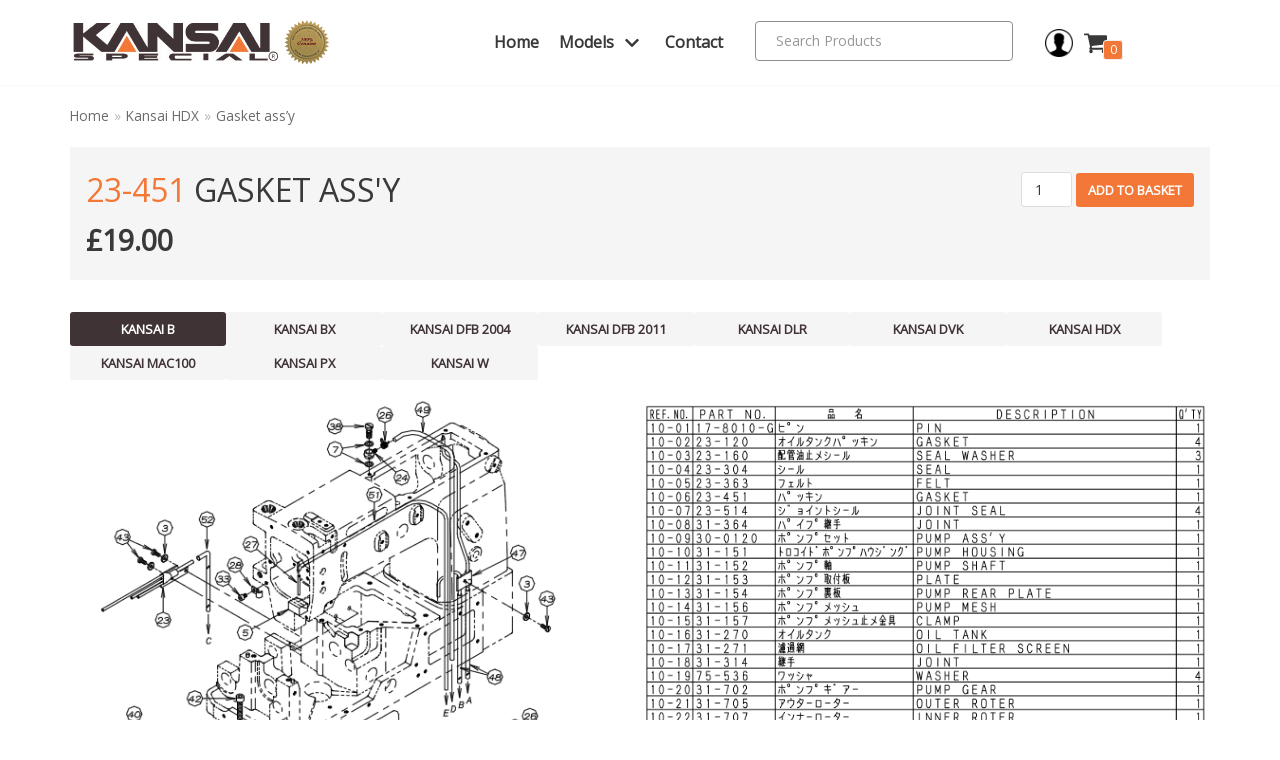

--- FILE ---
content_type: text/css
request_url: https://www.kansai-special.co.uk/wp-content/themes/neve/style-main.css?22012026094644&ver=6.5.7
body_size: 9917
content:
.wp-block-button a, .button, button, input[type=button], .btn, input[type="submit"] {
  font-size: .8em;
  font-weight: 600;
  padding: 8px 12px;
  transition: all .15s ease-in-out;
  text-align: center;
  vertical-align: middle;
  border: 1px solid transparent;
  border-radius: 3px;
  text-transform: uppercase;
  cursor: pointer;
  line-height: normal;
  font-family: inherit;
}

.wp-block-button a:hover, .button:hover, button:hover, input:hover[type=button], .btn:hover, input:hover[type="submit"] {
  text-decoration: none;
  opacity: .9;
}

.wp-block-button.is-style-outline .wp-block-button__link, .wp-block-button.is-style-secondary .wp-block-button__link, .button.button-secondary, #comments input[type=submit] {
  letter-spacing: 0;
  line-height: normal;
  text-transform: uppercase;
  font-size: .8em;
  border: 1px solid;
  background-color: transparent;
  font-weight: 600;
  color: #676767;
}

.wp-block-button.is-style-outline .wp-block-button__link:hover, .wp-block-button.is-style-secondary .wp-block-button__link:hover, .button.button-secondary:hover, #comments input:hover[type=submit] {
  background: transparent;
}

.button.button-primary, button, input[type=button], .btn, input[type="submit"] {
  background-color: #0366d6;
  color: #fff;
}

.button.button-primary:hover, button:hover, input:hover[type=button], .btn:hover, input:hover[type="submit"] {
  text-decoration: none;
  background-color: #0366d6;
  color: #fff;
  opacity: .9;
}

html,
body,
p,
ol,
ul,
li,
dl,
dt,
dd,
blockquote,
figure,
fieldset,
legend,
textarea,
pre,
iframe,
hr,
h1,
h2,
h3,
h4,
h5,
.nv-html-content p,
h6 {
  margin: 0;
  padding: 0;
}

h1,
h2,
h3,
h4,
h5,
h6 {
  font-size: 100%;
  font-weight: normal;
}

ul {
  list-style: none;
}

button,
input,
select,
textarea {
  margin: 0;
}

html {
  box-sizing: border-box;
  -ms-overflow-style: scrollbar;
}

*, *:before, *:after {
  box-sizing: border-box;
  -webkit-box-sizing: border-box;
}

img,
embed,
object,
audio,
video {
  height: auto;
  max-width: 100%;
}

iframe {
  border: 0;
  max-width: 100%;
}

table {
  border-collapse: collapse;
  border-spacing: 0;
}

td,
th {
  padding: 0;
  text-align: left;
}

abbr, acronym {
  text-decoration: none;
}

mark {
  background-color: transparent;
}

.container {
  width: 100%;
  padding-right: 15px;
  padding-left: 15px;
  margin-right: auto;
  margin-left: auto;
}

.w-100 {
  width: 100%;
}

.container-fluid {
  width: 100%;
  margin-right: auto;
  margin-left: auto;
}

.container-fluid > div {
  margin: 0 -15px;
}

.row {
  display: flex;
  flex-wrap: wrap;
  margin-right: -15px;
  margin-left: -15px;
}

.col-1, .col-2, .col-3, .col-4, .col-5, .col-6, .col-7, .col-8, .col-9, .col-10, .col-11, .col-12, .col,
.col-auto, .col-sm-1, .col-sm-2, .col-sm-3, .col-sm-4, .col-sm-5, .col-sm-6, .col-sm-7, .col-sm-8, .col-sm-9, .col-sm-10, .col-sm-11, .col-sm-12, .col-sm,
.col-sm-auto, .col-md-1, .col-md-2, .col-md-3, .col-md-4, .col-md-5, .col-md-6, .col-md-7, .col-md-8, .col-md-9, .col-md-10, .col-md-11, .col-md-12, .col-md,
.col-md-auto {
  position: relative;
  width: 100%;
  min-height: 1px;
  padding-right: 15px;
  padding-left: 15px;
}

.col {
  flex-basis: auto;
  flex-grow: 1;
  max-width: 100%;
  margin-left: auto;
  margin-right: auto;
}

.col-auto {
  flex: 0 0 auto;
  width: auto;
  max-width: none;
}

.col-1 {
  flex: 0 0 8.3333333333%;
  max-width: 8.3333333333%;
}

.col-2 {
  flex: 0 0 16.6666666667%;
  max-width: 16.6666666667%;
}

.col-3 {
  flex: 0 0 25%;
  max-width: 25%;
}

.col-4 {
  flex: 0 0 33.3333333333%;
  max-width: 33.3333333333%;
}

.col-5 {
  flex: 0 0 41.6666666667%;
  max-width: 41.6666666667%;
}

.col-6 {
  flex: 0 0 50%;
  max-width: 50%;
}

.col-7 {
  flex: 0 0 58.3333333333%;
  max-width: 58.3333333333%;
}

.col-8 {
  flex: 0 0 66.6666666667%;
  max-width: 66.6666666667%;
}

.col-9 {
  flex: 0 0 75%;
  max-width: 75%;
}

.col-10 {
  flex: 0 0 83.3333333333%;
  max-width: 83.3333333333%;
}

.col-11 {
  flex: 0 0 91.6666666667%;
  max-width: 91.6666666667%;
}

.col-12 {
  flex: 0 0 100%;
  max-width: 100%;
}

.offset-1 {
  margin-left: 8.3333333333%;
}

.offset-2 {
  margin-left: 16.6666666667%;
}

.offset-3 {
  margin-left: 25%;
}

.offset-4 {
  margin-left: 33.3333333333%;
}

.offset-5 {
  margin-left: 41.6666666667%;
}

.offset-6 {
  margin-left: 50%;
}

.offset-7 {
  margin-left: 58.3333333333%;
}

.offset-8 {
  margin-left: 66.6666666667%;
}

.offset-9 {
  margin-left: 75%;
}

.offset-10 {
  margin-left: 83.3333333333%;
}

.offset-11 {
  margin-left: 91.6666666667%;
}

html {
  font-size: 100%;
  overflow-x: hidden;
  -webkit-tap-highlight-color: transparent;
  -webkit-font-smoothing: antialiased;
  -moz-osx-font-smoothing: grayscale;
}

body {
  font-family: Graphik, -apple-system, BlinkMacSystemFont, Segoe UI, var(--nv-fallback-ff);
  color: var(--nv-text-color);
  line-height: 1.68421;
  overflow-x: hidden;
  direction: ltr;
  background-color: var(--nv-site-bg);
}

h1,
h2,
h3,
h4,
h5,
h6 {
  text-transform: none;
  letter-spacing: 0;
  line-height: 1.68421;
  margin-bottom: 0.8rem;
  font-weight: 600;
}

p {
  margin-bottom: 20px;
}

a {
  cursor: pointer;
  color: var(--nv-primary-accent);
  text-decoration: none;
}

a:hover, a:focus {
  text-decoration: underline;
  color: var(--nv-secondary-accent);
}

ins {
  text-decoration: none;
}

body {
  font-size: 16px;
}

h1 {
  font-size: 1.5em;
}

h2 {
  font-size: 1.3em;
}

h3 {
  font-size: 1.1em;
}

h4 {
  font-size: 1em;
}

h5 {
  font-size: 0.75em;
}

h6 {
  font-size: 0.75em;
}

.show-on-focus {
  position: absolute;
  width: 1px;
  height: 1px;
  margin: 0;
  overflow: hidden;
  clip: rect(1px, 1px, 1px, 1px);
  top: 0;
  left: 0;
}

.show-on-focus:focus {
  z-index: 20;
  width: auto;
  height: auto;
  clip: auto;
}

a.neve-skip-link {
  padding: 10px 20px;
  top: 32px;
}

.screen-reader-text {
  position: absolute;
  left: -10000px;
  top: auto;
  width: 1px;
  height: 1px;
  overflow: hidden;
}

.nv-content-wrap a:not(.button):not(.wp-block-file__button), .nv-comment-content a {
  text-decoration: underline;
}

.nv-content-wrap a:not(.button):not(.wp-block-file__button):hover, .nv-comment-content a:hover {
  text-decoration: none;
}

.nv-comment-content .edit-reply a, .comments-area a {
  text-decoration: none;
}

.nv-comment-content .edit-reply a:hover, .comments-area a:hover {
  text-decoration: underline;
}

.nv-icon {
  fill: currentColor;
}

.nv-search {
  display: flex;
}

#content .alignfull {
  width: 100vw;
  max-width: 100vw;
  margin-left: calc(50% - 50vw);
  padding: 0 15px;
}

#content .alignwide {
  width: 70vw;
  max-width: 70vw;
  margin-left: calc(50% - 35vw);
}

body.nv-sidebar-left #content .alignfull, body.nv-sidebar-left #content .alignwide, body.nv-sidebar-right #content .alignfull, body.nv-sidebar-right #content .alignwide {
  max-width: 100%;
  margin-left: auto;
}

.has-neve-body-font-size {
  font-size: 1.5em;
}

.has-neve-h-1-font-size {
  font-size: 1.3em;
}

.has-neve-h-2-font-size {
  font-size: 1.1em;
}

.has-neve-h-3-font-size {
  font-size: 1em;
}

.has-neve-h-4-font-size {
  font-size: 0.75em;
}

.has-neve-h-5-font-size {
  font-size: 0.75em;
}

blockquote.wp-block-quote.is-style-large p {
  font-size: 1.75em;
}

blockquote.wp-block-quote.is-style-large cite {
  font-size: .95em;
}

.wp-block-pullquote blockquote {
  margin: 1em auto;
}

.wp-block-pullquote blockquote p {
  font-size: 2em;
  margin-bottom: 20px;
}

.wp-block-pullquote blockquote::before, .wp-block-pullquote blockquote::after {
  display: none;
}

.wp-block-pullquote blockquote cite {
  font-size: .85em;
}

.wp-block-pullquote.is-style-solid-color blockquote p {
  font-size: 2em;
}

.wp-block-pullquote:not(.is-style-solid-color) {
  border-top: 4px solid;
  border-bottom: 4px solid;
}

.wp-block-pullquote:not(.is-style-solid-color) blockquote cite {
  text-transform: uppercase;
}

.wp-block-table {
  width: 100%;
}

.wp-block-separator {
  display: block;
  margin: 40px auto;
  width: 100px;
  border: none;
  background-color: #8f98a1;
  height: 2px;
}

.wp-block-separator.is-style-wide {
  height: 1px;
}

.wp-block-separator.is-style-dots {
  height: auto;
}

.wp-block-separator.is-style-dots, .wp-block-separator.is-style-wide {
  width: 100%;
}

.wp-block-verse {
  background-color: inherit;
  font-family: inherit;
  font-size: inherit;
  font-style: italic;
  border: unset;
}

.wp-block-button a {
  text-decoration: none !important;
}

.nv-content-wrap ul.blocks-gallery-grid {
  padding: 0;
}

.has-neve-link-color-color {
  color: var(--nv-primary-accent) !important;
}

.has-neve-link-color-background-color {
  background-color: var(--nv-primary-accent) !important;
}

.has-neve-link-hover-color-color {
  color: var(--nv-secondary-accent) !important;
}

.has-neve-link-hover-color-background-color {
  background-color: var(--nv-secondary-accent) !important;
}

.has-neve-text-color-color {
  color: var(--nv-text-color) !important;
}

.has-neve-text-color-background-color {
  background-color: var(--nv-text-color) !important;
}

.has-nv-site-bg-color {
  color: var(--nv-site-bg) !important;
}

.has-nv-site-bg-background-color {
  background-color: var(--nv-site-bg) !important;
}

.has-nv-light-bg-color {
  color: var(--nv-light-bg) !important;
}

.has-nv-light-bg-background-color {
  background-color: var(--nv-light-bg) !important;
}

.has-nv-dark-bg-color {
  color: var(--nv-dark-bg) !important;
}

.has-nv-dark-bg-background-color {
  background-color: var(--nv-dark-bg) !important;
}

.has-nv-text-dark-bg-color {
  color: var(--nv-text-dark-bg) !important;
}

.has-nv-text-dark-bg-background-color {
  background-color: var(--nv-text-dark-bg) !important;
}

.has-nv-c-1-color {
  color: var(--nv-c-1) !important;
}

.has-nv-c-1-background-color {
  background-color: var(--nv-c-1) !important;
}

.has-nv-c-2-color {
  color: var(--nv-c-2) !important;
}

.has-nv-c-2-background-color {
  background-color: var(--nv-c-2) !important;
}

.hidden-on-mobile {
  display: none;
}

.hidden-on-tablet {
  display: initial;
}

.show-on-desktop {
  display: none;
}

.site-logo {
  align-items: center;
  display: flex;
  padding: 10px 0;
}

.site-logo amp-img img {
  max-height: 60px;
}

.site-logo .brand {
  display: flex;
  flex-direction: column;
  justify-content: center;
}

.site-logo .title-with-logo {
  display: flex;
  flex-direction: row;
  align-items: center;
}

.site-logo .title-with-logo > img:first-child, .site-logo .title-with-logo > div:first-child {
  margin-right: 10px;
}

.site-logo h1, .site-logo p {
  font-family: inherit;
  font-size: 1.25em;
  margin-bottom: 0;
  font-weight: 600;
}

.site-logo small {
  width: 100%;
  display: block;
}

.site-logo a {
  color: var(--nv-text-color);
  display: inline;
}

.site-logo a:hover {
  color: var(--nv-text-color);
  text-decoration: none;
  opacity: .9;
}

.nav-ul > li:not(:last-child) {
  margin-right: 20px;
}

.nav-ul > .menu-item-has-children > .sub-menu {
  /*rtl:ignore*/
  right: 0;
}

.nav-ul {
  transition: all 0.3s ease;
  margin-bottom: 0;
  display: flex;
  flex-wrap: wrap;
  align-items: center;
  padding-left: 0;
  list-style-type: none;
  margin-left: auto;
}

.nav-ul li {
  cursor: pointer;
  display: block;
  position: relative;
  padding: 10px 0;
}

.nav-ul li:hover a, .nav-ul li:focus a {
  text-decoration: none;
}

.nav-ul li a, .nav-ul li .has-caret {
  box-sizing: border-box;
  display: flex;
  position: relative;
  align-items: center;
  height: 100%;
}

.nav-ul li a .nv-icon svg, .nav-ul li .has-caret .nv-icon svg {
  fill: currentColor;
}

.nav-ul li .menu-item-title-wrap {
  display: flex;
  align-items: center;
}

.nav-ul .sub-menu {
  -webkit-box-shadow: 0 2px 5px rgba(0, 0, 0, 0.1);
  -moz-box-shadow: 0 2px 5px rgba(0, 0, 0, 0.1);
  box-shadow: 0 2px 5px rgba(0, 0, 0, 0.1);
  max-height: inherit;
  top: 100%;
  position: absolute;
  overflow: visible;
  z-index: 100;
  opacity: 0;
  visibility: hidden;
}

.nav-ul .sub-menu.dropdown-open {
  opacity: 1;
  visibility: visible;
}

.nav-ul .sub-menu .sub-menu {
  left: 100%;
  right: auto;
  top: 1px;
}

.nav-ul .sub-menu li {
  border-top: none;
  min-width: 150px;
  padding: 0;
}

.nav-ul .sub-menu li > a, .nav-ul .sub-menu li .has-caret {
  justify-content: center;
  white-space: nowrap;
  padding: 7px 14px;
}

.nav-ul .menu-item-has-children:hover > .sub-menu,
.nav-ul .menu-item-has-children:focus > .sub-menu,
.nav-ul .menu-item-has-children:focus-within > .sub-menu {
  display: block;
  visibility: visible;
  opacity: 1;
}

.caret {
  padding: 5px;
  display: flex;
  align-items: center;
}

.caret svg {
  fill: currentColor;
}

.caret {
  margin-left: 5px;
}

.caret svg {
  width: 1em !important;
  height: 1em !important;
}

.nv-nav-wrap {
  flex-direction: row;
  align-items: center;
  padding-bottom: 0;
}

.header-menu-sidebar-inner .nav-ul .sub-menu li > a, .header-menu-sidebar-inner .nav-ul .sub-menu li .has-caret {
  white-space: normal;
}

.header-menu-sidebar-inner .caret {
  font-size: 1em;
}

.header-menu-sidebar-inner .dropdown-open.has-caret > svg, .header-menu-sidebar-inner .dropdown-open > .caret > svg {
  transform: rotate(-180deg);
}

.header-menu-sidebar-inner .nav-ul .dropdown-open + .sub-menu,
.header-menu-sidebar-inner .nav-ul .dropdown-open.sub-menu {
  overflow: visible;
  max-height: 2000px;
  transition: all .3s ease;
  opacity: 1;
  visibility: visible;
}

.header-menu-sidebar-inner .nav-ul {
  flex-direction: column;
}

.header-menu-sidebar-inner .nav-ul li {
  width: 100%;
  padding: 3px 0;
  margin-right: 0 !important;
}

.header-menu-sidebar-inner .nav-ul li a {
  padding: 3px 0;
}

.header-menu-sidebar-inner .nav-ul .has-caret a {
  width: auto;
}

.header-menu-sidebar-inner .nav-ul .sub-menu {
  background-color: transparent;
}

.header-menu-sidebar-inner .mobile-center .nav-ul li a, .header-menu-sidebar-inner .mobile-center .nav-ul .has-caret {
  justify-content: center;
}

.header-menu-sidebar-inner .mobile-left .nav-ul li a, .header-menu-sidebar-inner .mobile-left .nav-ul .has-caret {
  justify-content: flex-start;
}

.header-menu-sidebar-inner .mobile-right .nav-ul li a, .header-menu-sidebar-inner .mobile-right .nav-ul .has-caret {
  justify-content: flex-end;
}

.header-menu-sidebar-inner .nav-menu-primary, .header-menu-sidebar-inner .nav-menu-secondary {
  width: 100%;
}

.header-menu-sidebar-inner .nav-menu-primary li {
  margin-left: 0 !important;
  margin-right: 0 !important;
  width: 100%;
  border: none;
}

.header-menu-sidebar-inner .nav-menu-primary li a {
  width: 100%;
  position: relative;
}

.header-menu-sidebar-inner .nav-menu-primary .nav-ul > li > .sub-menu {
  padding-left: 20px;
  padding-right: 20px;
}

.header-menu-sidebar-inner .nav-menu-primary .sub-menu {
  max-height: 0;
  overflow: hidden;
  position: static;
  visibility: visible;
  opacity: 1;
  left: unset !important;
  right: unset !important;
  top: unset;
  background-color: transparent;
  box-shadow: none;
  width: 100%;
  border: none;
}

.amp-desktop-caret-wrap {
  display: none;
}

.amp-caret-wrap svg {
  fill: currentColor;
  width: 1em;
}

.nv-nav-wrap ul.primary-menu-ul > li i {
  margin-top: 0;
  font-size: inherit;
  line-height: inherit;
  width: auto;
  height: auto;
}

.nv-search-icon-component {
  display: flex;
}

.hfg-item-last:not(.hfg-item-first) .menu-item-nav-search.minimal .nv-nav-search {
  left: unset;
  right: 0;
}

.nav-ul li.menu-item-nav-search {
  display: flex;
  align-items: center;
}

.menu-item-nav-search {
  flex-grow: 0;
}

.menu-item-nav-search .search-form input[type=submit]:hover {
  background-color: transparent;
}

.menu-item-nav-search .close-responsive-search {
  background-color: transparent !important;
  border: none !important;
}

.menu-item-nav-search .close-responsive-search svg {
  fill: var(--nv-text-color);
  min-width: 25px;
  min-height: 25px;
}

.menu-item-nav-search.minimal {
  position: relative;
}

.menu-item-nav-search.minimal .nv-nav-search {
  right: auto;
  left: 0;
  top: 100%;
}

.header-menu-sidebar .menu-item-nav-search.floating .nv-nav-search {
  position: absolute;
}

.menu-item-nav-search.floating .nv-nav-search {
  position: fixed;
  top: -100%;
  left: 0;
  display: flex;
  align-items: center;
}

.menu-item-nav-search.floating .nv-search-icon-wrap {
  display: none;
}

.menu-item-nav-search.floating .form-wrap {
  flex-grow: 1;
  margin-right: 20px;
}

.menu-item-nav-search.floating .form-wrap form {
  width: 100%;
}

.menu-item-nav-search.floating .close-responsive-search {
  display: flex;
  align-items: center;
}

.menu-item-nav-search.floating.active .nv-nav-search {
  top: 0;
}

.menu-item-nav-search.floating .search-form input[type=search] {
  width: 100%;
}

.menu-item-nav-search.canvas .nv-nav-search {
  position: fixed;
  top: 0;
  bottom: 0;
  width: 100%;
  display: flex;
  justify-content: center;
  align-items: center;
}

.menu-item-nav-search.canvas .nv-nav-search .close-container {
  position: absolute;
  top: 60px;
  text-align: right;
}

.menu-item-nav-search.canvas .nv-nav-search .search-submit {
  display: block;
}

.menu-item-nav-search.canvas .nv-nav-search .form-wrap {
  position: absolute;
}

.menu-item-nav-search.canvas .nv-nav-search form {
  position: relative;
}

.menu-item-nav-search.canvas .nv-nav-search form input[type="search"] {
  width: 100%;
}

.menu-item-nav-search {
  cursor: pointer;
  outline: 0;
}

.menu-item-nav-search > a {
  display: flex;
  align-items: center;
}

.nv-nav-search {
  visibility: hidden;
  opacity: 0;
  transition: all 0.3s ease;
  position: absolute;
  right: 0;
  width: auto;
  padding: 10px 20px;
  border-top: 1px solid var(--nv-light-bg);
  cursor: default;
  z-index: 100;
  background-color: var(--nv-site-bg);
  -webkit-box-shadow: 0 2px 5px rgba(0, 0, 0, 0.1);
  -moz-box-shadow: 0 2px 5px rgba(0, 0, 0, 0.1);
  box-shadow: 0 2px 5px rgba(0, 0, 0, 0.1);
}

.menu-item-nav-search.active .nv-nav-search {
  opacity: 1;
  visibility: visible;
}

.nv-nav-search form {
  display: block;
}

.nv-nav-search form label {
  display: inline;
  margin: 0;
}

.nv-nav-search form label input {
  width: 200px;
  margin: 0;
}

.nav-clickaway-overlay {
  position: fixed;
  width: 100%;
  left: 0;
  right: 0;
  top: 0;
  z-index: 90;
  height: 100vh;
}

footer {
  background-color: #fff;
}

.wrapper {
  display: flex;
  min-height: 100vh;
  flex-direction: column;
  position: relative;
  transition: all 0.3s cubic-bezier(0.79, 0.14, 0.15, 0.86);
  width: 100%;
}

body > .wrapper:not(.et-fb-iframe-ancestor) {
  overflow: hidden;
}

.neve-main {
  flex: 1 auto;
  min-height: 1px;
}

.archive-container {
  padding-top: 20px;
}

.nv-page-title-wrap.nv-big-title .nv-page-title {
  padding-bottom: 10px;
  border-bottom: 1px solid var(--nv-light-bg);
  margin-bottom: 20px;
}

.nv-page-title-wrap.nv-big-title .nv-page-title h1 {
  line-height: 1.3em;
  margin-bottom: 0;
}

.nv-page-title-wrap.nv-big-title .nv-page-title h1 + p {
  margin-bottom: 0;
}

.nv-content-none-wrap {
  margin-bottom: 60px;
}

input[type="text"],
input[type="password"],
input[type="email"],
input[type="url"],
input[type="date"],
input[type="month"],
input[type="time"],
input[type="datetime"],
input[type="datetime-local"],
input[type="week"],
input[type="number"],
input[type="search"],
input[type="tel"],
input[type="color"],
textarea {
  display: inline-block;
  font-size: 14px;
  transition: all 0.3s ease;
  padding: 7px 12px;
  border: 1px solid #dddddd;
  border-radius: 3px;
  -webkit-appearance: none;
  -moz-appearance: none;
  appearance: none;
  outline: none;
  color: var(--nv-text-color);
  background-color: var(--nv-site-bg);
}

input[type="color"],
select {
  display: inline-block;
  font-size: 14px;
  padding: 7px 12px;
  background-color: transparent;
  color: #333;
  border: 1px solid #dddddd;
  border-radius: 3px;
  transition: all 0.3s ease;
}

input, textarea, select, button {
  line-height: inherit;
  -webkit-box-sizing: border-box;
  /* For legacy WebKit based browsers */
  -moz-box-sizing: border-box;
  /* For legacy (Firefox <29) Gecko based browsers */
  box-sizing: border-box;
}

::placeholder {
  color: inherit;
  opacity: .5;
}

select {
  min-height: 35px;
}

label {
  display: inline-block;
}

fieldset {
  border: 0;
  margin: 20px 0;
}

fieldset legend {
  font-size: .9em;
  margin-bottom: 10px;
}

fieldset input[type="text"], fieldset input[type="search"], fieldset input[type="password"], fieldset textarea {
  width: 100%;
}

.nv-seach-form-wrap {
  width: 100%;
  border-top: 1px solid var(--nv-light-bg);
  padding-top: 20px;
  display: flex;
  align-items: center;
  justify-content: center;
}

.nv-seach-form-wrap .search-form {
  display: inline-block;
}

.nv-seach-form-wrap .search-form input[type="submit"] {
  margin-left: 10px;
}

.search-form label {
  margin-bottom: 0;
}

.search-form, .woocommerce-product-search {
  position: relative;
}

.search-form label, .woocommerce-product-search label {
  display: inline;
}

.search-form .nv-search-icon-wrap, .woocommerce-product-search .nv-search-icon-wrap {
  position: absolute;
  top: 0;
  right: 0;
  height: 100%;
  width: 45px;
  min-width: 45px;
  z-index: 3;
  cursor: pointer;
  pointer-events: none;
  display: flex;
  align-items: center;
  justify-content: center;
  line-height: 0;
}

.search-form .nv-search-icon-wrap .nv-icon svg, .woocommerce-product-search .nv-search-icon-wrap .nv-icon svg {
  fill: #c9c9c9;
}

.search-form input[type="search"], .woocommerce-product-search input[type="search"] {
  width: 100%;
  display: block;
  border-style: solid;
  z-index: 1;
}

.search-form button[type="submit"], .search-form input[type="submit"], .woocommerce-product-search button[type="submit"], .woocommerce-product-search input[type="submit"] {
  top: 0;
  right: 0;
  bottom: 0;
  position: absolute;
  color: transparent !important;
  background: 0 0;
  min-width: 45px;
  width: 45px;
  border: 0;
  padding: 8px 12px 7px;
  border-radius: 0;
  z-index: 2;
}

.search-form button[type="submit"]:hover, .search-form input[type="submit"]:hover, .woocommerce-product-search button[type="submit"]:hover, .woocommerce-product-search input[type="submit"]:hover {
  background-color: var(--nv-light-bg);
}

.nv-nav-search .search-form input[type="search"] {
  width: 200px;
}

.nv-meta-list {
  padding-bottom: 10px;
  width: 100%;
}

.nv-meta-list li, .nv-meta-list span {
  display: inline;
}

.nv-meta-list li:not(:last-child):after, .nv-meta-list span:not(:last-child):after {
  content: '/';
  padding: 0 5px;
}

.nv-meta-list li {
  color: var(--nv-text-color);
  opacity: .7;
  font-size: 0.85em;
}

.nv-meta-list:not(.nv-dynamic-meta) a, .nv-meta-list:not(.nv-dynamic-meta) a:hover {
  color: var(--nv-text-color);
}

.nv-meta-list .posted-on:not(.nv-show-updated) .updated {
  display: none;
}

.nv-meta-list .meta.author .photo {
  width: 20px;
  height: 20px;
  border-radius: 50%;
  transform: translateY(30%);
}

.nv-meta-list .meta.author .author-name {
  margin-left: 3px;
}

.nv-dynamic-author-meta .photo {
  width: 20px;
  height: 20px;
  border-radius: 50%;
  transform: translateY(30%);
}

.entry-title {
  word-wrap: break-word;
}

.entry-title a {
  color: var(--nv-text-color);
}

.entry-title a:hover, .entry-title a:focus {
  opacity: .9;
  color: var(--nv-text-color);
}

.nv-post-thumbnail-wrap amp-img {
  display: inline-block;
}

.nv-post-thumbnail-wrap a {
  transition: all 0.3s ease;
}

.nv-post-thumbnail-wrap a:hover {
  opacity: .95;
}

.nv-post-thumbnail-wrap img {
  height: auto;
}

.posts-wrapper > article {
  margin-bottom: 30px;
}

.layout-grid .content > .blog-entry-title {
  margin-bottom: 0;
}

.blog-entry-title {
  word-wrap: break-word;
}

.article-content-col {
  width: 100%;
}

.article-content-col .content {
  width: 100%;
  padding-bottom: 30px;
  border-bottom: 1px solid var(--nv-light-bg);
  display: flex;
  flex-direction: column;
}

.article-content-col .content .button {
  display: inline-block;
  align-self: flex-start;
}

.bypostauthor {
  display: block;
}

.nv-index-posts .posts-wrapper {
  display: flex;
  flex-wrap: wrap;
  box-sizing: content-box;
}

.nv-index-posts .page-numbers {
  display: flex;
  flex-wrap: wrap;
  padding-left: 0;
  list-style-type: none;
  justify-content: center;
  margin: 10px auto;
}

.nv-index-posts .page-numbers > li:not(:last-child) {
  padding-right: 10px;
}

.nv-index-posts .page-numbers > li:not(:first-child) {
  padding-left: 10px;
}

.layout-grid .content > * {
  margin: 0 0 10px;
}

.layout-grid .content > *:last-child {
  margin-bottom: 0;
}

.layout-grid .content > *:first-child {
  margin-top: 0;
}

.layout-grid .content .nv-meta-list {
  margin-top: 5px;
}

.layout-grid .content .excerpt-wrap > *:last-child {
  margin-bottom: 0;
}

.nv-non-grid-article .non-grid-content {
  display: flex;
  flex-direction: column;
}

.nv-non-grid-article .non-grid-content > * {
  margin: 0 0 10px;
}

.nv-non-grid-article .non-grid-content > *:last-child {
  margin-bottom: 0;
}

.nv-non-grid-article .non-grid-content .nv-meta-list {
  margin-top: 5px;
}

.nv-non-grid-article .non-grid-content .blog-entry-title {
  margin-bottom: 0;
}

article {
  word-break: break-word;
}

.sticky {
  display: inherit;
}

.nv-loader {
  height: 50px;
  width: 50px;
  border-radius: 50%;
  border: 2px solid var(--nv-primary-accent);
  border-left: 1px solid transparent !important;
  -webkit-animation: spin 1s ease infinite;
  -moz-animation: spin 1s ease infinite;
  animation: spin 1s ease infinite;
  margin: 0 auto;
  display: none;
}

@-moz-keyframes spin {
  100% {
    -moz-transform: rotate(360deg);
  }
}

@-webkit-keyframes spin {
  100% {
    -webkit-transform: rotate(360deg);
  }
}

@keyframes spin {
  100% {
    -webkit-transform: rotate(360deg);
    transform: rotate(360deg);
  }
}

body .layout-grid > .article-content-col, .layout-grid {
  display: flex;
}

.layout-default, .layout-alternative {
  display: flex;
  align-items: flex-end;
}

.layout-default .nv-post-thumbnail-wrap, .layout-alternative .nv-post-thumbnail-wrap {
  margin-bottom: 10px;
}

.layout-covers {
  display: flex;
}

.layout-covers .content,
.layout-covers .cover-post {
  height: 100%;
}

.layout-covers .content {
  border: none;
  padding-bottom: 0;
}

.cover-post {
  position: relative;
  background-size: cover;
  display: flex;
  background-position: center;
  overflow: hidden;
}

.cover-post:after {
  background-color: rgba(0, 0, 0, 0.75);
  content: '';
  position: absolute;
  left: 0;
  right: 0;
  top: 0;
  bottom: 0;
}

.cover-post .inner {
  max-width: 100%;
  min-height: 350px;
  position: relative;
  z-index: 10;
  padding: 25px 25px 10px;
  display: flex;
  flex-direction: column;
  justify-content: flex-end;
  color: #fff;
  flex-grow: 1;
}

.cover-post .inner a:not(.button), .cover-post .inner a:not(.button):hover, .cover-post .inner a:not(.button):focus, .cover-post .inner li {
  color: #fff;
}

.page .nv-page-title-wrap {
  margin-top: 30px;
}

.single .nv-sidebar-wrap, .page .nv-sidebar-wrap {
  margin-top: 30px;
}

.nv-single-post-wrap .entry-header,
.nv-single-post-wrap .nv-thumb-wrap,
.nv-single-post-wrap .nv-content-wrap,
.nv-single-post-wrap .nv-post-navigation,
.nv-single-post-wrap .nv-tags-list {
  margin-bottom: 20px;
}

.nv-single-post-wrap .entry-header:first-child,
.nv-single-post-wrap .nv-thumb-wrap:first-child,
.nv-single-post-wrap .nv-content-wrap:first-child,
.nv-single-post-wrap .nv-post-navigation:first-child,
.nv-single-post-wrap .nv-tags-list:first-child {
  margin-top: 30px;
}

.single-post-container .title {
  margin-bottom: 0;
}

.attachment-neve-blog {
  display: flex;
}

.nv-post-navigation {
  display: flex;
  justify-content: space-between;
}

.nv-post-navigation .previous a:hover,
.nv-post-navigation .next a:hover {
  text-decoration: none;
}

.nv-post-navigation .previous a:hover span:not(.nav-direction),
.nv-post-navigation .next a:hover span:not(.nav-direction) {
  text-decoration: underline;
}

.nv-post-navigation .previous .nav-direction,
.nv-post-navigation .next .nav-direction {
  color: var(--nv-text-color);
  display: flex;
  flex-direction: column;
  font-size: 0.8em;
  text-transform: uppercase;
}

.nv-post-navigation .next {
  margin-left: auto;
  text-align: right;
}

.post-pages-links {
  display: flex;
  list-style-type: none;
}

.post-pages-links > a:not(:last-child) span, .post-pages-links > span {
  padding-right: 20px;
}

.post-password-form {
  margin-bottom: 40px;
  text-align: center;
}

.post-password-form input[type=submit] {
  height: 39px;
  margin-left: 10px;
}

.post-password-form label {
  margin-bottom: 0;
}

.post-password-form p {
  display: flex;
  justify-content: center;
  align-items: center;
}

.post-password-form label > input {
  margin-left: 10px;
}

.nv-tags-list {
  font-size: .85em;
}

.nv-tags-list span {
  margin-right: 10px;
}

.nv-tags-list a {
  display: inline-block;
  padding: 2px 10px;
  transition: all 0.3s ease;
  border-radius: 3px;
  margin: 0 10px 10px 0;
  color: var(--nv-primary-accent);
  border: 1px solid var(--nv-primary-accent);
}

#comments {
  border-top: 1px solid var(--nv-light-bg);
  margin-top: 10px;
}

#comments ol {
  list-style: none;
}

#comments ol > ol {
  padding-left: 10px;
}

#comments .nv-content-wrap ol {
  list-style-type: decimal;
}

#comments .nv-comments-list > li {
  padding: 10px 0 0;
}

#comments .children > li {
  margin-top: 20px;
  padding-top: 20px;
}

#comments .edit-reply {
  margin-top: 20px;
  display: flex;
  justify-content: space-between;
  font-size: .85em;
}

#comments .edit-reply .nv-reply-link {
  margin-left: auto;
}

.nv-comments-list {
  padding-bottom: 20px;
}

.nv-comments-title-wrap {
  margin: 40px 0 60px;
}

.nv-comment-article {
  padding-bottom: 20px;
  border-bottom: 1px solid var(--nv-light-bg);
}

.nv-comment-header {
  display: flex;
  align-items: center;
  text-transform: none;
  font-style: normal;
  font-size: .85em;
  margin-bottom: 20px;
}

.nv-comment-header .comment-author {
  display: flex;
  flex-direction: column;
}

.nv-comment-avatar {
  margin-right: 20px;
}

.nv-comment-avatar > img {
  float: left;
  border-radius: 50%;
}

.comment-author .author {
  font-weight: 700;
  text-transform: uppercase;
}

#comments input:not([type="submit"]):not([type="checkbox"]) {
  width: 100%;
}

#comments textarea {
  width: 100%;
  max-width: 100%;
  min-width: 100%;
}

#comments .comment-respond {
  margin: 40px 0;
}

#comments .comment-reply-title {
  margin-bottom: 5px;
}

#comments .comment-reply-title small {
  float: right;
}

.comment-form {
  display: grid;
  grid-column-gap: 20px;
  grid-row-gap: 10px;
}

.comment-form > p:not(.comment-notes) {
  margin-bottom: 0;
}

.comment-form label {
  display: inline-block;
}

.comment-form .form-submit {
  margin-top: 10px;
}

.pingback {
  border-bottom: 1px solid var(--nv-light-bg);
}

.pingback .edit-link {
  display: block;
  font-size: .85em;
  margin-top: 20px;
}

.comment-form-cookies-consent {
  display: flex;
  align-items: center;
}

.comment-form-cookies-consent input {
  margin-right: 10px;
}

.comment-form-cookies-consent label {
  margin-bottom: 0;
}

.nv-iframe-embed {
  position: relative;
  padding-bottom: 56.25%;
  /* 16:9 */
  padding-top: 25px;
  height: 0;
}

.nv-iframe-embed iframe {
  position: absolute;
  top: 0;
  left: 0;
  width: 100%;
  height: 100%;
}

figcaption {
  font-size: .8em;
  opacity: .75;
}

blockquote {
  margin: 40px 0;
}

blockquote p {
  font-size: 1.1em;
}

blockquote cite {
  padding-top: 20px;
  display: block;
  color: #676767;
  font-style: normal;
  font-size: .95em;
}

blockquote:after, blockquote:before {
  height: 3px;
  width: 60px;
  background-color: #c9c9c9;
  content: " ";
  display: block;
}

blockquote:before {
  margin: 0 auto 40px;
}

blockquote:after {
  margin: 40px auto 0;
}

blockquote > * {
  margin-bottom: 0;
}

table {
  width: 100%;
  margin: 20px 0;
}

table td, table th {
  padding: 10px;
  border-bottom: 1px solid var(--nv-light-bg);
}

code {
  background: #d0effb;
  border-radius: 5px;
  border: 1px solid var(--nv-light-bg);
  padding: 0 3px;
  color: #333;
}

pre {
  display: block;
  padding: 20px;
  background: rgba(255, 255, 255, 0.75);
  border-radius: 5px;
  border: 1px solid var(--nv-light-bg);
  margin: 20px 0;
  white-space: pre-wrap;
  font-size: .9em;
  line-height: 2em;
}

pre code {
  border: 0;
  background: transparent;
}

.nv-content-wrap:after, .excerpt-wrap:after {
  content: "";
  clear: both;
  display: table;
}

.nv-content-wrap ul, .excerpt-wrap ul {
  list-style-type: circle;
}

.nv-content-wrap > ul, .nv-content-wrap > ol, .excerpt-wrap > ul, .excerpt-wrap > ol {
  margin: 20px 0;
}

.nv-content-wrap ul, .nv-content-wrap ol, .excerpt-wrap ul, .excerpt-wrap ol {
  padding-left: 20px;
}

.nv-content-wrap ul li, .nv-content-wrap ol li, .excerpt-wrap ul li, .excerpt-wrap ol li {
  margin-top: 10px;
}

.nv-content-wrap dt, .excerpt-wrap dt {
  font-weight: 600;
  display: block;
}

.alignleft {
  float: left;
  margin: 16px 16px 16px 0;
}

.alignright {
  float: right;
  margin: 16px 0 16px 16px;
}

.aligncenter {
  display: block;
  text-align: center;
  margin: 0 auto;
}

.wp-caption {
  max-width: 100%;
}

.wp-caption-text {
  text-align: center;
  font-size: .8em;
  font-weight: 500;
}

.twitter-tweet.twitter-tweet-rendered {
  padding: 20px 0;
  margin: auto;
}

hr {
  border: 0;
  height: 0;
  border-top: 1px solid var(--nv-light-bg);
  margin: 10px 0;
  display: inline-block;
  width: 100%;
}

audio {
  display: flex;
  height: 50px;
}

.gallery-columns-1 .gallery-item {
  width: 100%;
  max-width: 100%;
}

.gallery-columns-2 .gallery-item {
  max-width: 48%;
  width: 48%;
}

.gallery-columns-3 .gallery-item {
  max-width: 31.3333333333%;
  width: 31.3333333333%;
}

.gallery-columns-4 .gallery-item {
  max-width: 23%;
  width: 23%;
}

.gallery-columns-5 .gallery-item {
  max-width: 18%;
  width: 18%;
}

.gallery-columns-6 .gallery-item {
  max-width: 14.6666666667%;
  width: 14.6666666667%;
}

.gallery-columns-7 .gallery-item {
  max-width: 12.2857142857%;
  width: 12.2857142857%;
}

.gallery-columns-8 .gallery-item {
  max-width: 10.5%;
  width: 10.5%;
}

.gallery-columns-9 .gallery-item {
  max-width: 9.1111111111%;
  width: 9.1111111111%;
}

.gallery {
  display: flex;
  flex-wrap: wrap;
  justify-content: space-between;
}

.gallery-item {
  display: inline-block;
  text-align: center;
  vertical-align: top;
}

.nv-content-wrap ul.wp-block-gallery {
  padding-left: 0;
}

.gallery-caption {
  box-sizing: border-box;
}

.nv-sidebar-wrap {
  margin-bottom: 40px;
}

.widget {
  word-break: break-word;
  padding-bottom: 20px;
  margin-bottom: 20px;
}

.widget select {
  max-width: 100%;
  width: 100%;
}

.widget p.widget-title {
  margin-bottom: 10px;
  font-weight: 600;
  font-size: 1.25em;
}

.widget:last-child {
  border: none;
  margin: 0;
  padding: 0;
}

.widget .post-date {
  display: block;
  font-size: .9em;
  opacity: .7;
}

.widget ul {
  padding: 0;
}

.widget ul ul {
  padding-left: 10px;
  border-left: 1px solid var(--nv-light-bg);
}

.widget ul li {
  margin-top: 5px;
}

.widget_media_image img {
  width: 100%;
}

.neve-breadcrumbs-wrapper {
  margin-bottom: 0;
}

.neve-breadcrumbs-wrapper a {
  color: #676767;
}

.hfg-is-group {
  display: flex;
  align-items: center;
}

.hfg-is-group.mobile-right {
  justify-content: flex-end;
}

.mobile-right {
  text-align: right;
}

.mobile-right .nav-ul, .mobile-right .nv-nav-wrap, .mobile-right .component-wrap, .mobile-right .site-logo, .mobile-right .nv-search-icon-component, .mobile-right .builder-item--footer-menu {
  justify-content: flex-end;
}

.hfg-is-group.mobile-left {
  justify-content: flex-start;
}

.mobile-left {
  text-align: left;
}

.mobile-left .nav-ul, .mobile-left .nv-nav-wrap, .mobile-left .component-wrap, .mobile-left .site-logo, .mobile-left .nv-search-icon-component, .mobile-left .builder-item--footer-menu {
  justify-content: flex-start;
}

.hfg-is-group.mobile-center {
  justify-content: center;
}

.mobile-center {
  text-align: center;
}

.mobile-center .nav-ul, .mobile-center .nv-nav-wrap, .mobile-center .component-wrap, .mobile-center .site-logo, .mobile-center .nv-search-icon-component, .mobile-center .builder-item--footer-menu {
  justify-content: center;
}

.mobile-justify .button {
  flex-grow: 1;
}

.hfg-item-v-top {
  align-self: flex-start;
}

.hfg-item-v-bottom {
  align-self: flex-end;
}

@media (min-width: 576px) {
  .container {
    max-width: 540px;
  }
  .col-sm {
    flex-basis: 0;
    flex-grow: 1;
    max-width: 100%;
  }
  .col-sm-auto {
    flex: 0 0 auto;
    width: auto;
    max-width: none;
  }
  .col-sm-1 {
    flex: 0 0 8.3333333333%;
    max-width: 8.3333333333%;
  }
  .col-sm-2 {
    flex: 0 0 16.6666666667%;
    max-width: 16.6666666667%;
  }
  .col-sm-3 {
    flex: 0 0 25%;
    max-width: 25%;
  }
  .col-sm-4 {
    flex: 0 0 33.3333333333%;
    max-width: 33.3333333333%;
  }
  .col-sm-5 {
    flex: 0 0 41.6666666667%;
    max-width: 41.6666666667%;
  }
  .col-sm-6 {
    flex: 0 0 50%;
    max-width: 50%;
  }
  .col-sm-7 {
    flex: 0 0 58.3333333333%;
    max-width: 58.3333333333%;
  }
  .col-sm-8 {
    flex: 0 0 66.6666666667%;
    max-width: 66.6666666667%;
  }
  .col-sm-9 {
    flex: 0 0 75%;
    max-width: 75%;
  }
  .col-sm-10 {
    flex: 0 0 83.3333333333%;
    max-width: 83.3333333333%;
  }
  .col-sm-11 {
    flex: 0 0 91.6666666667%;
    max-width: 91.6666666667%;
  }
  .col-sm-12 {
    flex: 0 0 100%;
    max-width: 100%;
  }
  .hfg-is-group.tablet-right {
    justify-content: flex-end;
  }
  .tablet-right {
    text-align: right;
  }
  .tablet-right .nav-ul, .tablet-right .nv-nav-wrap, .tablet-right .component-wrap, .tablet-right .site-logo, .tablet-right .nv-search-icon-component, .tablet-right .builder-item--footer-menu {
    justify-content: flex-end;
  }
  .hfg-is-group.tablet-left {
    justify-content: flex-start;
  }
  .tablet-left {
    text-align: left;
  }
  .tablet-left .nav-ul, .tablet-left .nv-nav-wrap, .tablet-left .component-wrap, .tablet-left .site-logo, .tablet-left .nv-search-icon-component, .tablet-left .builder-item--footer-menu {
    justify-content: flex-start;
  }
  .hfg-is-group.tablet-center {
    justify-content: center;
  }
  .tablet-center {
    text-align: center;
  }
  .tablet-center .nav-ul, .tablet-center .nv-nav-wrap, .tablet-center .component-wrap, .tablet-center .site-logo, .tablet-center .nv-search-icon-component, .tablet-center .builder-item--footer-menu {
    justify-content: center;
  }
  .tablet-justify .button {
    flex-grow: 1;
  }
  .header-menu-sidebar-inner .tablet-center .nav-ul li a, .header-menu-sidebar-inner .tablet-center .nav-ul .has-caret {
    justify-content: center;
  }
  .header-menu-sidebar-inner .tablet-left .nav-ul li a, .header-menu-sidebar-inner .tablet-left .nav-ul .has-caret {
    justify-content: flex-start;
  }
  .header-menu-sidebar-inner .tablet-right .nav-ul li a, .header-menu-sidebar-inner .tablet-right .nav-ul .has-caret {
    justify-content: flex-end;
  }
}

@media (min-width: 769px) {
  .col-md {
    flex-basis: 0;
    flex-grow: 1;
    max-width: 100%;
  }
  .col-md-auto {
    flex: 0 0 auto;
    width: auto;
    max-width: none;
  }
  .col-md-1 {
    flex: 0 0 8.3333333333%;
    max-width: 8.3333333333%;
  }
  .col-md-2 {
    flex: 0 0 16.6666666667%;
    max-width: 16.6666666667%;
  }
  .col-md-3 {
    flex: 0 0 25%;
    max-width: 25%;
  }
  .col-md-4 {
    flex: 0 0 33.3333333333%;
    max-width: 33.3333333333%;
  }
  .col-md-5 {
    flex: 0 0 41.6666666667%;
    max-width: 41.6666666667%;
  }
  .col-md-6 {
    flex: 0 0 50%;
    max-width: 50%;
  }
  .col-md-7 {
    flex: 0 0 58.3333333333%;
    max-width: 58.3333333333%;
  }
  .col-md-8 {
    flex: 0 0 66.6666666667%;
    max-width: 66.6666666667%;
  }
  .col-md-9 {
    flex: 0 0 75%;
    max-width: 75%;
  }
  .col-md-10 {
    flex: 0 0 83.3333333333%;
    max-width: 83.3333333333%;
  }
  .col-md-11 {
    flex: 0 0 91.6666666667%;
    max-width: 91.6666666667%;
  }
  .col-md-12 {
    flex: 0 0 100%;
    max-width: 100%;
  }
  h1 {
    font-size: 2em;
  }
  h2 {
    font-size: 1.75em;
  }
  h3 {
    font-size: 1.5em;
  }
  h4 {
    font-size: 1.25em;
  }
  h5 {
    font-size: 1em;
  }
  h6 {
    font-size: 1em;
  }
  .has-neve-body-font-size {
    font-size: 16px;
  }
  .has-neve-h-1-font-size {
    font-size: 2em;
  }
  .has-neve-h-2-font-size {
    font-size: 1.75em;
  }
  .has-neve-h-3-font-size {
    font-size: 1.5em;
  }
  .has-neve-h-4-font-size {
    font-size: 1.25em;
  }
  .has-neve-h-5-font-size {
    font-size: 1em;
  }
  .has-neve-h-6-font-size {
    font-size: 1em;
  }
  #comments .nv-comments-list > li {
    margin-top: 20px;
  }
  #comments ol > ol {
    padding-left: 20px;
  }
  #comments .comment-form {
    grid-template-columns: repeat(3, 1fr);
  }
  #comments .comment-form > *:not(.comment-form-author):not(.comment-form-url):not(.comment-form-email) {
    grid-column: span 3;
  }
  #comments .form-submit {
    align-items: center;
    justify-content: flex-end;
    display: flex;
    margin-top: 0;
  }
  .hidden-on-mobile {
    display: initial;
  }
  .hidden-on-tablet {
    display: none;
  }
}

@media (min-width: 960px) {
  .neve-main > .container .col {
    max-width: 70%;
  }
  .neve-main > .container > .row {
    flex-wrap: nowrap;
  }
  .amp-desktop-caret-wrap {
    display: block;
  }
  .amp-caret-wrap {
    display: none;
  }
  .header-menu-sidebar-inner .desktop-center .nav-ul li a, .header-menu-sidebar-inner .desktop-center .nav-ul .has-caret {
    justify-content: center;
  }
  .header-menu-sidebar-inner .desktop-left .nav-ul li a, .header-menu-sidebar-inner .desktop-left .nav-ul .has-caret {
    justify-content: flex-start;
  }
  .header-menu-sidebar-inner .desktop-right .nav-ul li a, .header-menu-sidebar-inner .desktop-right .nav-ul .has-caret {
    justify-content: flex-end;
  }
  .header-menu-sidebar-inner .amp-desktop-caret-wrap {
    display: none;
  }
  .header-menu-sidebar-inner .amp-caret-wrap {
    display: block;
  }
  .layout-default .nv-post-thumbnail-wrap, .layout-alternative .nv-post-thumbnail-wrap {
    margin-bottom: 0;
  }
  .layout-default .article-content-col .content, .layout-alternative .article-content-col .content {
    display: flex;
    align-items: center;
  }
  .layout-default .article-content-col .content {
    flex-direction: row;
  }
  .layout-alternative .article-content-col .content {
    flex-direction: row-reverse;
  }
  .non-grid-content {
    display: flex;
    flex-direction: column;
    width: 100%;
  }
  .non-grid-content .button {
    align-self: flex-start;
  }
  .nv-post-thumbnail-wrap ~ .default-layout-content {
    padding-left: 20px;
  }
  .nv-post-thumbnail-wrap ~ .alternative-layout-content {
    padding-right: 20px;
  }
  .layout-default .nv-post-thumbnail-wrap, .layout-alternative .nv-post-thumbnail-wrap {
    max-width: 40%;
  }
  .layout-alternative:nth-child(even) .content {
    flex-direction: row;
  }
  .layout-alternative:nth-child(even) .nv-post-thumbnail-wrap ~ .alternative-layout-content {
    padding: 0 0 0 20px;
  }
  .non-grid-content > .entry-title {
    margin-top: 0;
  }
  .archive-container {
    padding-top: 30px;
  }
  .nv-content-none-wrap {
    margin-bottom: 0;
  }
  .nv-sidebar-wrap {
    max-width: 30%;
  }
  .nv-sidebar-wrap.nv-right {
    border-left: 1px solid var(--nv-light-bg);
  }
  .nv-sidebar-wrap.nv-left {
    border-right: 1px solid var(--nv-light-bg);
  }
  .nv-sidebar-wrap .row {
    flex-wrap: nowrap;
  }
  .nv-index-posts:not(:only-child) {
    padding-right: 15px;
  }
  .nv-sidebar-wrap.nv-left + .nv-index-posts:not(:only-child) {
    padding-left: 15px;
  }
  .nv-single-post-wrap, .nv-single-page-wrap, .nv-index-posts {
    margin-bottom: 40px;
  }
  .nv-single-post-wrap:not(:only-child), .nv-single-page-wrap:not(:only-child), .nv-index-posts:not(:only-child) {
    padding-right: 40px;
  }
  .nv-sidebar-wrap.nv-left + .nv-single-post-wrap:not(:only-child), .nv-sidebar-wrap.nv-left + .nv-single-page-wrap:not(:only-child), .nv-sidebar-wrap.nv-left + .nv-index-posts:not(:only-child) {
    padding-right: 15px;
    padding-left: 40px;
  }
  .nv-sidebar-wrap.nv-right {
    padding-left: 40px;
  }
  .nv-sidebar-wrap.nv-left {
    padding-right: 40px;
  }
  .hidden-on-tablet {
    display: initial;
  }
  .show-on-desktop {
    display: initial;
  }
  .hfg-is-group.desktop-right {
    justify-content: flex-end;
  }
  .desktop-right {
    text-align: right;
  }
  .desktop-right .nav-ul, .desktop-right .nv-nav-wrap, .desktop-right .component-wrap, .desktop-right .site-logo, .desktop-right .nv-search-icon-component, .desktop-right .builder-item--footer-menu {
    justify-content: flex-end;
  }
  .hfg-is-group.desktop-left {
    justify-content: flex-start;
  }
  .desktop-left {
    text-align: left;
  }
  .desktop-left .nav-ul, .desktop-left .nv-nav-wrap, .desktop-left .component-wrap, .desktop-left .site-logo, .desktop-left .nv-search-icon-component, .desktop-left .builder-item--footer-menu {
    justify-content: flex-start;
  }
  .hfg-is-group.desktop-center {
    justify-content: center;
  }
  .desktop-center {
    text-align: center;
  }
  .desktop-center .nav-ul, .desktop-center .nv-nav-wrap, .desktop-center .component-wrap, .desktop-center .site-logo, .desktop-center .nv-search-icon-component, .desktop-center .builder-item--footer-menu {
    justify-content: center;
  }
  .desktop-justify .button {
    flex-grow: 1;
  }
}

.neve-main .elementor-text-editor ul, .neve-main .elementor-text-editor ol {
  padding-left: 20px;
}

.neve-main .elementor-text-editor ul {
  list-style: inherit;
}

/*Skin*/
.site-header {
  position: relative;
}

.site-header .hfg-container {
  display: flex;
  flex-direction: column;
  justify-content: center;
}

.builder-item {
  margin-top: 4px;
  margin-bottom: 4px;
}

@media (min-width: 960px) {
  .builder-item {
    margin-top: 8px;
    margin-bottom: 8px;
  }
}

.page_header--row .page_header--row-inner,
.page_header--row .page_header--row-inner .container .row {
  display: flex;
  align-items: center;
  position: relative;
}

.page_header--row.layout-fullwidth .page_header--row-inner .container {
  max-width: 100% !important;
}

.page_header--row.layout-contained {
  max-width: 1200px;
  margin: 0 auto;
}

.header--row .header--row-inner,
.header--row .header--row-inner .container .row {
  display: flex;
  align-items: center;
  position: relative;
}

.header--row.layout-fullwidth .header--row-inner .container {
  max-width: 100% !important;
}

.header--row.layout-contained {
  max-width: 1200px;
  margin: 0 auto;
}

.footer--row .footer--row-inner,
.footer--row .footer--row-inner .container .row {
  display: flex;
  align-items: center;
  position: relative;
}

.footer--row.layout-fullwidth .footer--row-inner .container {
  max-width: 100% !important;
}

.footer--row.layout-contained {
  max-width: 1200px;
  margin: 0 auto;
}

.hfg_header.site-header {
  -webkit-box-shadow: 0 -1px 3px rgba(0, 0, 0, 0.1);
  -moz-box-shadow: 0 -1px 3px rgba(0, 0, 0, 0.1);
  box-shadow: 0 -1px 3px rgba(0, 0, 0, 0.1);
}

.header-menu-sidebar {
  padding: 0;
  position: fixed;
  max-width: 100%;
  top: 0;
  z-index: 999900;
  visibility: hidden;
  display: flex;
  transition: all 0.3s cubic-bezier(0.79, 0.14, 0.15, 0.86);
  box-shadow: 0px 0px 10px 0px rgba(0, 0, 0, 0.4);
  width: 360px;
  height: 100vh;
}

.header-menu-sidebar-bg {
  position: relative;
  display: flex;
  flex-direction: column;
  word-wrap: break-word;
  width: 100%;
}

.header-menu-sidebar-inner {
  padding: 20px 0;
  overflow: auto;
  height: 100%;
}

.menu_sidebar_slide_left .header-menu-sidebar {
  left: 0;
  transform: translateX(-100%);
}

.menu_sidebar_slide_right .header-menu-sidebar {
  right: 0;
  transform: translateX(100%);
}

.menu_sidebar_pull_left .wrapper {
  left: 0;
}

.menu_sidebar_pull_left .wrapper .header-menu-sidebar {
  left: 0;
  transform: translateX(-100%);
}

.menu_sidebar_pull_right .wrapper {
  right: 0;
}

.menu_sidebar_pull_right .wrapper .header-menu-sidebar {
  right: 0;
  transform: translateX(100%);
}

.menu_sidebar_dropdown .header--row {
  position: relative;
  z-index: 999900;
}

.menu_sidebar_dropdown .header-menu-sidebar {
  box-shadow: none;
  position: absolute;
  top: unset;
  width: 100%;
  display: block;
}

.menu_sidebar_dropdown .header-menu-sidebar .close-sidebar-panel {
  display: none;
}

.menu_sidebar_dropdown .header-menu-sidebar-inner {
  transition: all 0.3s cubic-bezier(0.79, 0.14, 0.15, 0.86);
  max-height: 0;
  padding: 0;
}

.menu_sidebar_full_canvas .header-menu-sidebar {
  width: 100%;
  bottom: 0;
  right: 0;
  opacity: 0;
  transition: all 0.3s cubic-bezier(0.79, 0.14, 0.15, 0.86);
}

.menu_sidebar_full_canvas .header-menu-sidebar-inner {
  flex-grow: 1;
}

/* Hiding Menu Sidebar animation. */
.hiding-header-menu-sidebar .header-menu-sidebar {
  transition: all 0.3s cubic-bezier(0.79, 0.14, 0.15, 0.86);
  height: 100%;
}

.hiding-header-menu-sidebar.menu_sidebar_slide_left .header-menu-sidebar {
  transform: translateX(-100%);
}

.hiding-header-menu-sidebar.menu_sidebar_slide_right .header-menu-sidebar {
  transform: translateX(100%);
}

.hiding-header-menu-sidebar.menu_sidebar_dropdown .header-menu-sidebar-inner {
  height: 0;
  padding: 0;
  overflow: hidden;
}

.hiding-header-menu-sidebar.menu_sidebar_full_canvas .header-menu-sidebar {
  opacity: 0;
  pointer-events: none;
}

.hiding-header-menu-sidebar .header-menu-sidebar {
  visibility: visible;
}

/* Showing Menu Sidebar animation. */
.is-menu-sidebar .header-menu-sidebar {
  z-index: 999900;
  height: 100vh;
  visibility: visible;
}

.is-menu-sidebar.menu_sidebar_slide_left .header-menu-sidebar {
  transform: translate3d(0, 0, 0);
  left: 0;
}

.is-menu-sidebar.menu_sidebar_slide_right .header-menu-sidebar {
  transform: translate3d(0, 0, 0);
  right: 0;
}

.is-menu-sidebar.menu_sidebar_pull_left .header-menu-sidebar {
  transform: translateX(0);
}

.is-menu-sidebar.menu_sidebar_pull_right .header-menu-sidebar {
  transform: translateX(0);
}

.is-menu-sidebar.menu_sidebar_dropdown .header-menu-sidebar {
  height: auto;
}

.is-menu-sidebar.menu_sidebar_dropdown .header-menu-sidebar-inner {
  max-height: 400px;
  padding: 20px 0;
}

.is-menu-sidebar.menu_sidebar_full_canvas .header-menu-sidebar {
  opacity: 1;
}

.header-menu-sidebar .menu-item-nav-search {
  display: flex;
  align-items: center;
}

.header-menu-sidebar .menu-item-nav-search.responsive-nav-search .nv-nav-search {
  margin-left: 20px;
  position: relative;
  background-color: transparent;
  border: 0;
  display: flex;
  box-shadow: none;
  flex-direction: row-reverse;
  width: 100%;
  padding: 0;
  line-height: 1;
}

.header-menu-sidebar .menu-item-nav-search.responsive-nav-search .nv-nav-search .close-container {
  position: static;
  top: unset;
  width: 35%;
  padding: 0;
}

.header-menu-sidebar .menu-item-nav-search.responsive-nav-search .nv-nav-search form input:not([type="submit"]) {
  background-color: #fff;
}

.header-menu-sidebar .menu-item-nav-search.responsive-nav-search .nv-nav-search input[type="submit"] {
  line-height: 1;
}

.header-menu-sidebar .menu-item-nav-search.responsive-nav-search .nv-nav-search .nv-icon {
  line-height: 1;
}

/* Close Button */
.header-menu-sidebar .navbar-toggle-wrapper {
  display: flex;
  align-items: center;
  justify-content: flex-end;
  z-index: 999910;
  padding: 8px 10px;
}

.header-menu-sidebar .navbar-toggle-wrapper button.navbar-toggle {
  position: relative;
}

/* - Item showing animation  */
.header-menu-sidebar .item--inner {
  transition: transform .3s, opacity .3s;
  opacity: 0;
}

.is-menu-sidebar .header-menu-sidebar .item--inner {
  opacity: 1;
}

.header-menu-sidebar-overlay {
  top: 0;
  bottom: 0;
  right: 0;
  left: 0;
  background: rgba(0, 0, 0, 0.5);
  position: fixed;
  transform: translate3d(0, 0, 0);
  z-index: 999899;
  transition: all .3s linear;
  visibility: hidden;
  opacity: 0;
  pointer-events: none;
}

.is-menu-sidebar .header-menu-sidebar-overlay {
  visibility: visible;
  opacity: 1;
  pointer-events: unset;
}

@media (max-width: 960px) {
  .footer--row .builder-item {
    width: 100%;
    max-width: 100%;
    flex: 0 0 100%;
    margin-left: 0;
  }
  .footer--row .builder-item:not(:last-child) {
    margin-bottom: 30px;
  }
  .nv-footer-content {
    flex-wrap: wrap;
  }
}

.site-footer {
  position: relative;
  z-index: 10;
}

.site-footer .item--inner.has_menu {
  width: 100%;
  max-width: 100%;
  align-items: center;
  display: flex;
}

.footer-main .footer--row-inner {
  padding-top: 2.5em;
  padding-bottom: 2.5em;
}

.footer--row.layout-fullwidth .hfg-container {
  max-width: initial;
}

.footer--row .builder-item--group {
  justify-content: flex-start;
}

.footer--row .builder-item--group .item--inner {
  width: auto;
}

.footer-main .builder-item .widget-area .widget:last-child, .footer-top .builder-item .widget-area .widget:last-child, .footer-bottom .builder-item .widget-area .widget:last-child {
  margin-bottom: 0;
}

.site-footer p:last-child {
  margin-bottom: 0;
}

.site-footer ul, .site-footer li {
  list-style: none;
  margin: 0;
}

.site-footer ul ul {
  margin-left: 2.617924em;
}

.footer-copyright {
  font-size: 0.875em;
}

/* Logo & Site Identity */
.item-button {
  display: inline-block;
}

.style-border-top ul:not(.max-mega-menu) > li:hover > a, .style-border-bottom ul:not(.max-mega-menu) > li:hover > a, .style-full-height ul:not(.max-mega-menu) > li:hover > a {
  text-decoration: none;
}

.style-border-top ul > li.menu-item-nav-cart:hover a, .style-border-top ul > li.menu-item-nav-search:hover a, .style-border-bottom ul > li.menu-item-nav-cart:hover a, .style-border-bottom ul > li.menu-item-nav-search:hover a, .style-full-height ul > li.menu-item-nav-cart:hover a, .style-full-height ul > li.menu-item-nav-search:hover a {
  opacity: .75;
}

.style-border-bottom a:after {
  bottom: 0;
}

.style-border-bottom .sub-menu a:after {
  bottom: 5px;
}

.header-menu-sidebar-inner .style-border-bottom .sub-menu a:after {
  bottom: 0;
}

.style-border-top a:after {
  top: 0;
}

.style-border-top .sub-menu a:after {
  top: 5px;
}

.header-menu-sidebar-inner .style-border-top .sub-menu a:after {
  top: 0;
}

.style-full-height .sub-menu a:after {
  max-width: 100%;
}

.style-full-height a {
  position: relative;
  align-items: center;
  z-index: 1;
}

.style-full-height a:after {
  top: 0;
  bottom: 0;
  left: 0;
  right: 0;
  height: auto !important;
  z-index: -1;
}

.nav-menu-footer a {
  display: flex;
  justify-content: center;
  position: relative;
}

.header-menu-sidebar-inner #mega-menu-wrap-primary .mega-menu-toggle {
  display: none;
}

.header-menu-sidebar-inner #mega-menu-wrap-primary .mega-menu-toggle + #mega-menu-primary {
  display: block;
}

.mega-menu-primary .nav-menu-primary {
  width: 100%;
}

.style-border-top ul > li:not(.menu-item-nav-search):not(.menu-item-nav-cart):hover > a:after, .style-border-bottom ul > li:not(.menu-item-nav-search):not(.menu-item-nav-cart):hover > a:after {
  width: 100%;
}

.style-border-top ul > li:not(.menu-item-nav-search):not(.menu-item-nav-cart) > a:after, .style-border-bottom ul > li:not(.menu-item-nav-search):not(.menu-item-nav-cart) > a:after, .style-full-height ul > li:not(.menu-item-nav-search):not(.menu-item-nav-cart) > a:after {
  position: absolute;
  content: "";
  display: block;
  margin: 0 auto;
  width: 0;
  height: 2px;
  transition: opacity .3s ease, width .3s ease;
  right: 0;
  left: 0;
  pointer-events: none;
}

.header-menu-sidebar-inner li:hover > a:after {
  width: 100% !important;
}

.nav-toggle-label {
  margin-right: 5px;
  line-height: 100%;
}

.icon-bar {
  transition: all .1s ease;
  position: relative;
  display: block;
  border-radius: 2px;
  width: 15px;
  height: 2px;
}

.icon-bar:nth-child(2) {
  margin: 3px 0;
}

.navbar-toggle-wrapper {
  align-items: center;
}

.navbar-toggle {
  border-radius: 3px;
  background: none;
  cursor: pointer;
  padding: 10px 15px;
  display: flex;
  align-items: center;
  border: 1px solid;
}

.navbar-toggle:hover {
  box-shadow: none;
  transform: none;
  background: transparent;
}

.is-menu-sidebar .navbar-toggle .icon-bar:nth-child(1) {
  transform: rotate(45deg);
  top: 5px;
}

.is-menu-sidebar .navbar-toggle .icon-bar:nth-child(2) {
  opacity: 0;
}

.is-menu-sidebar .navbar-toggle .icon-bar:nth-child(3) {
  transform: rotate(-45deg);
  bottom: 5px;
}

.search-field {
  line-height: 1;
  flex-grow: 1;
}

.search-field input[type=submit]:hover {
  background-color: transparent;
}

.search-field .widget-search {
  width: 100%;
}

.hfg-is-group > div:first-of-type .button {
  margin-right: 20px;
}

.hfg-is-group > div:last-of-type .button {
  margin-left: 20px;
}

.hfg-grid {
  display: flex;
}

@media (min-width: 960px) {
  .hide-on-desktop,
  .hfg-grid .hide-on-desktop {
    display: none;
  }
}

@media (max-width: 959px) {
  .hide-on-tablet,
  .hfg-grid .hide-on-tablet {
    display: none;
  }
}

@media (max-width: 576px) {
  .hide-on-mobile,
  .hfg-grid .hide-on-mobile {
    display: none;
  }
}

.component-wrap {
  display: flex;
  margin: 4px 0;
}

.builder-item--footer_copyright .component-wrap {
  display: inline;
}

/*# sourceMappingURL=style-main.css.map */